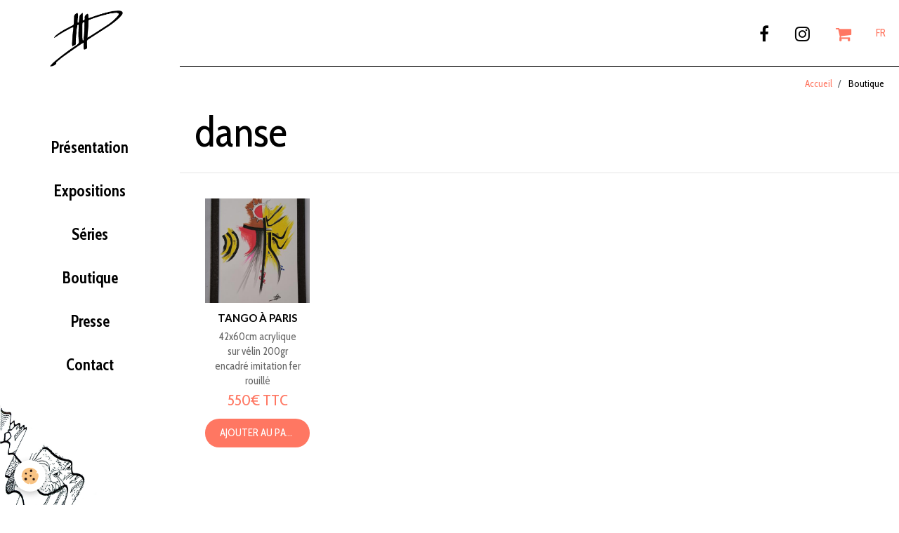

--- FILE ---
content_type: text/html; charset=UTF-8
request_url: https://www.damjump-drawings.com/boutique/do/tag/danse/
body_size: 26297
content:
        
    
<!DOCTYPE html>
<html lang="fr" class="with-menu">
    <head>
        <title>danse</title>
        <!-- blogger / bandwidth -->
<meta http-equiv="Content-Type" content="text/html; charset=utf-8">
<!--[if IE]>
<meta http-equiv="X-UA-Compatible" content="IE=edge">
<![endif]-->
<meta name="viewport" content="width=device-width, initial-scale=1, maximum-scale=1.0, user-scalable=no">
<meta name="msapplication-tap-highlight" content="no">
  <link rel="canonical" href="https://www.damjump-drawings.com/boutique/do/tag/danse/">
<meta name="generator" content="e-monsite (e-monsite.com)">

<link rel="icon" href="https://www.damjump-drawings.com/medias/site/favicon/favicon.png">




<link href="https://cdnjs.cloudflare.com/ajax/libs/noUiSlider/12.0.0/nouislider.css" rel="stylesheet">

                <meta name="apple-mobile-web-app-capable" content="yes">
        <meta name="apple-mobile-web-app-status-bar-style" content="black-translucent">

                
                                    
                
                 
                                                            
            <link href="https://fonts.googleapis.com/css?family=Lato:300,400,700&display=swap" rel="stylesheet">
        
        <link href="https://maxcdn.bootstrapcdn.com/font-awesome/4.7.0/css/font-awesome.min.css" rel="stylesheet">
        <link href="//www.damjump-drawings.com/themes/combined.css?v=6_1646067834_440" rel="stylesheet">

        <!-- EMS FRAMEWORK -->
        <script src="//www.damjump-drawings.com/medias/static/themes/ems_framework/js/jquery.min.js"></script>
        <!-- HTML5 shim and Respond.js for IE8 support of HTML5 elements and media queries -->
        <!--[if lt IE 9]>
        <script src="//www.damjump-drawings.com/medias/static/themes/ems_framework/js/html5shiv.min.js"></script>
        <script src="//www.damjump-drawings.com/medias/static/themes/ems_framework/js/respond.min.js"></script>
        <![endif]-->

        <script src="//www.damjump-drawings.com/medias/static/themes/ems_framework/js/ems-framework.min.js?v=2080"></script>

        <script src="https://www.damjump-drawings.com/themes/content.js?v=6_1646067834_440&lang=fr"></script>

            <script src="//www.damjump-drawings.com/medias/static/js/rgpd-cookies/jquery.rgpd-cookies.js?v=2080"></script>
    <script>
                                    $(document).ready(function() {
            $.RGPDCookies({
                theme: 'ems_framework',
                site: 'www.damjump-drawings.com',
                privacy_policy_link: '/about/privacypolicy/',
                cookies: [{"id":null,"favicon_url":"https:\/\/ssl.gstatic.com\/analytics\/20210414-01\/app\/static\/analytics_standard_icon.png","enabled":true,"model":"google_analytics","title":"Google Analytics","short_description":"Permet d'analyser les statistiques de consultation de notre site","long_description":"Indispensable pour piloter notre site internet, il permet de mesurer des indicateurs comme l\u2019affluence, les produits les plus consult\u00e9s, ou encore la r\u00e9partition g\u00e9ographique des visiteurs.","privacy_policy_url":"https:\/\/support.google.com\/analytics\/answer\/6004245?hl=fr","slug":"google-analytics"},{"id":null,"favicon_url":"","enabled":true,"model":"addthis","title":"AddThis","short_description":"Partage social","long_description":"Nous utilisons cet outil afin de vous proposer des liens de partage vers des plateformes tiers comme Twitter, Facebook, etc.","privacy_policy_url":"https:\/\/www.oracle.com\/legal\/privacy\/addthis-privacy-policy.html","slug":"addthis"}],
                modal_title: 'Gestion\u0020des\u0020cookies',
                modal_description: 'd\u00E9pose\u0020des\u0020cookies\u0020pour\u0020am\u00E9liorer\u0020votre\u0020exp\u00E9rience\u0020de\u0020navigation,\nmesurer\u0020l\u0027audience\u0020du\u0020site\u0020internet,\u0020afficher\u0020des\u0020publicit\u00E9s\u0020personnalis\u00E9es,\nr\u00E9aliser\u0020des\u0020campagnes\u0020cibl\u00E9es\u0020et\u0020personnaliser\u0020l\u0027interface\u0020du\u0020site.',
                privacy_policy_label: 'Consulter\u0020la\u0020politique\u0020de\u0020confidentialit\u00E9',
                check_all_label: 'Tout\u0020cocher',
                refuse_button: 'Refuser',
                settings_button: 'Param\u00E9trer',
                accept_button: 'Accepter',
                callback: function() {
                    // website google analytics case (with gtag), consent "on the fly"
                    if ('gtag' in window && typeof window.gtag === 'function') {
                        if (window.jsCookie.get('rgpd-cookie-google-analytics') === undefined
                            || window.jsCookie.get('rgpd-cookie-google-analytics') === '0') {
                            gtag('consent', 'update', {
                                'ad_storage': 'denied',
                                'analytics_storage': 'denied'
                            });
                        } else {
                            gtag('consent', 'update', {
                                'ad_storage': 'granted',
                                'analytics_storage': 'granted'
                            });
                        }
                    }
                }
            });
        });
    </script>

        <script async src="https://www.googletagmanager.com/gtag/js?id=G-4VN4372P6E"></script>
<script>
    window.dataLayer = window.dataLayer || [];
    function gtag(){dataLayer.push(arguments);}
    
    gtag('consent', 'default', {
        'ad_storage': 'denied',
        'analytics_storage': 'denied'
    });
    
    gtag('js', new Date());
    gtag('config', 'G-4VN4372P6E');
</script>

        
    <!-- Global site tag (gtag.js) -->
        <script async src="https://www.googletagmanager.com/gtag/js?id=UA-151148474-1"></script>
        <script>
        window.dataLayer = window.dataLayer || [];
        function gtag(){dataLayer.push(arguments);}

gtag('consent', 'default', {
            'ad_storage': 'denied',
            'analytics_storage': 'denied'
        });
        gtag('set', 'allow_ad_personalization_signals', false);
                gtag('js', new Date());
        gtag('config', 'UA-151148474-1');
        gtag('config', 'G-31H02C1K1H');
    </script>
        <script type="application/ld+json">
    {
        "@context" : "https://schema.org/",
        "@type" : "WebSite",
        "name" : "damjump, Damien Huyghe, French Artist",
        "url" : "https://www.damjump-drawings.com/"
    }
</script>
            </head>
    <body id="boutique_do_tag_danse" class="default">
        

        
        <!-- HEADER -->
                        
        <header id="header">
            <div id="header-container" class="fixed" data-align="center">
                                <button type="button" class="btn btn-link fadeIn navbar-toggle">
                    <span class="icon-bar"></span>
                </button>
                
                                <a class="brand fadeIn" href="https://www.damjump-drawings.com/" data-direction="horizontal">
                                        <img src="https://www.damjump-drawings.com/medias/site/logos/logo.png" alt="damjump-drawings" class="logo">
                                                            <span class="brand-titles">
                        <span class="brand-title">damjump, Damien Huyghe, French Artist</span>
                                            </span>
                                    </a>
                
                
                                <div class="quick-access">
                                                                                            <ul class="social-links-list">
        <li>
        <a href="https://www.facebook.com/damjump.art.work" class="bg-facebook"><i class="fa fa-facebook"></i></a>
    </li>
        <li>
        <a href="https://instagram.com/damjump" class="bg-instagram"><i class="fa fa-instagram"></i></a>
    </li>
    </ul>
                    
                    
                                        <div class="quick-access-btn visible-desktop" data-id="widget_cart" data-content="cart">
                        <button type="button" class="btn btn-link cart-toggle">
                            <i class="fa fa-shopping-cart"></i>
                            <span class="badge bg-warning hide" data-role="cart-count">0</span>
                        </button>
                        <div class="quick-access-tooltip" data-role="widget-content">                                
                                <input type="hidden" name="mode" value="simple">

            <p class="text-muted">Votre panier est vide</p>
    
    
                                                    </div>
                    </div>
                    
                                        <div class="quick-access-btn visible-desktop" data-content="langs">
                        <button type="button" class="btn btn-link">FR</button>
                        <ul class="list-unstyled quick-access-tooltip">
                                                                                            <li>
                                                                        <a href="//www.damjump-drawings.com/en/i18n/mod/eco/do/tag/danse/">EN</a>
                                                                    </li>
                                                                                                                                                </ul>
                    </div>
                                    </div>
                
                            </div>
        </header>
        <!-- //HEADER -->

        
        
        
        
        
        <!-- WRAPPER -->
                        <div id="wrapper">
                        <!-- MENU -->
            <div id="menu-wrapper" class="vertical fixed-on-mobile" data-order="1" data-opening="x">
                                <div id="menu-heading" class="hidden-desktop">
                    <button type="button" class="btn btn-link navbar-toggle active">
                        <span class="icon-bar"></span>
                    </button>
                </div>
                                <nav id="menu" class="navbar">
                                        <ul class="nav hidden-desktop">
                                                <li>
                            <a href="https://www.damjump-drawings.com/boutique/do/cart/">
                                <i class="fa fa-shopping-cart"></i> Panier
                                <span class="badge bg-warning" data-role="cart-count">&nbsp;</span>
                            </a>
                        </li>
                        <li>
                            <a href="https://www.damjump-drawings.com/boutique/do/account">
                                <i class="fa fa-user"></i> Votre compte
                            </a>
                        </li>
                        
                                                <li class="subnav">
                            <a href="javascript:void(0)" class="subnav-toggle" data-toggle="subnav">Langues</a>
                            <ul class="nav subnav-menu">
                                <li class="active">
                                                                        <a href="//www.damjump-drawings.com/fr/i18n/mod/eco/do/tag/danse/">fr</a>
                                                                    </li>
                                                                                                        <li>
                                                                                <a href="//www.damjump-drawings.com/en/i18n/mod/eco/do/tag/danse/">en</a>
                                                                            </li>
                                                                                                                                                                    </ul>
                        </li>
                                            </ul>
                    
                        <ul class="nav">
                    <li>
                <a href="https://www.damjump-drawings.com/pages/presentation.html">
                                        Présentation
                </a>
                            </li>
                    <li>
                <a href="https://www.damjump-drawings.com/pages/expositions/">
                                        Expositions
                </a>
                            </li>
                    <li>
                <a href="https://www.damjump-drawings.com/series/">
                                        Séries
                </a>
                            </li>
                    <li>
                <a href="https://www.damjump-drawings.com/boutique/">
                                        Boutique
                </a>
                            </li>
                    <li>
                <a href="https://www.damjump-drawings.com/expositions/presse/">
                                        Presse
                </a>
                            </li>
                    <li>
                <a href="https://www.damjump-drawings.com/contact/">
                                        Contact
                </a>
                            </li>
            </ul>

                </nav>
            </div>
                        <!-- //MENU -->
            
            <div id="main" data-order="2" data-order-phone="1">
                                                       <ol class="breadcrumb">
                  <li>
            <a href="https://www.damjump-drawings.com/">Accueil</a>
        </li>
                        <li class="active">
            Boutique
         </li>
            </ol>
                
                                                                    
                                
                                
                                
                                <div class="view view-eco" id="view-tags">
        <h1 class="view-title">danse</h1>
        
                    
                        <div id="rows-6050e418302a2cd7017a58f2" class="rows" data-total-pages="1" data-current-page="1">
                                                            
                
                        
                        
                                
                                <div class="row-container rd-1 page_1">
            	<div class="row-content">
        			                        			    <div class="row" data-role="line">

                    
                                                
                                                                        
                                                
                                                
						                                                                                    
                                        				<div data-role="cell" class="column" style="width:100%">
            					<div id="cell-6050e4183031e5416034f3fc" class="column-content">            							    <ul class="media-list media-thumbnails" data-addon="eco" data-gtag-list-name="Tag danse" data-gtag-list-id="1179778665">
            <li class="media" data-stock="1" data-gtag-item-id="5dbf02930d5a52f65382bfbd" data-product-id="5dbf02930d5a52f65382bfbd">
                            <div class="media-object">
                                                            <a href="https://www.damjump-drawings.com/boutique/tango-a-paris.html" data-gtag-event="select_item">
                                                    <img loading="lazy" src="https://www.damjump-drawings.com/medias/images/96.-tango-a-paris.jpg?fx=c_400_400" alt="96 tango a paris" width="400" height="400" class="image-main">
                        
                                            </a>
                </div>
                        <div class="media-body">
                                    <h3 class="media-heading"><a href="https://www.damjump-drawings.com/boutique/tango-a-paris.html">Tango à Paris</a></h3>
                
                                    <div class="media-content">
                        42x60cm acrylique sur v&eacute;lin 200gr encadr&eacute; imitation fer rouill&eacute;
                    </div>
                
                
                
                                    <p data-role="price">
                                                                                    <span class="final-price">550€&nbsp;TTC</span>
                                                                                                </p>
                
                                    <input type="hidden" id="qty_5dbf02930d5a52f65382bfbd" data-role="qty" value="1">
                                
                <div class="media-btn">
                                                                        <a class="btn btn-primary" href="javascript:void(0);" onclick="modules.ecom.addToCart('https://www.damjump-drawings.com/boutique','5dbf02930d5a52f65382bfbd','', $(this).closest('.media').find('[data-role=&quot;qty&quot;]').val());" data-gtag-event="add_to_cart">Ajouter au panier</a>
                                                                                    </div>
            </div>
        </li>
                <script>
            modules.ecom.gtag.view_item_list('Tag\u0020danse', '1179778665', 'EUR', '\u005B\u007B\u0022id\u0022\u003A\u00225dbf02930d5a52f65382bfbd\u0022,\u0022add_user_id\u0022\u003A\u00225ad4b5f714114ed685438cd5\u0022,\u0022parent_id\u0022\u003Anull,\u0022add_dt\u0022\u003A\u00221572799123\u0022,\u0022price\u0022\u003A\u0022550.000000\u0022,\u0022ecotax\u0022\u003A\u00220.000000\u0022,\u0022tax_id\u0022\u003Anull,\u0022tax_rate\u0022\u003Anull,\u0022tax_name\u0022\u003Anull,\u0022price_ttc\u0022\u003A\u0022550.000000\u0022,\u0022has_reduction\u0022\u003A\u00220\u0022,\u0022has_reduction_by_quantity\u0022\u003A\u00220\u0022,\u0022reduction_price\u0022\u003A\u00220.000000\u0022,\u0022reduction_percent\u0022\u003A\u00220.000000\u0022,\u0022reduction_from\u0022\u003Anull,\u0022reduction_to\u0022\u003Anull,\u0022on_sale\u0022\u003A\u00220\u0022,\u0022reduction_type\u0022\u003Anull,\u0022quantity\u0022\u003A\u00221\u0022,\u0022out_of_stock\u0022\u003A\u00222\u0022,\u0022dl_product\u0022\u003A\u00220\u0022,\u0022unsell\u0022\u003A\u00220\u0022,\u0022unsell_display_price\u0022\u003A\u00220\u0022,\u0022title\u0022\u003A\u0022Tango\u0020\\u00e0\u0020Paris\u0022,\u0022description\u0022\u003A\u002242x60cm\u0020acrylique\u0020sur\u0020v\u0026eacute\u003Blin\u0020200gr\u0020encadr\u0026eacute\u003B\u0020imitation\u0020fer\u0020rouill\u0026eacute\u003B\u0022,\u0022seo_uri\u0022\u003A\u0022tango\u002Da\u002Dparis\u0022,\u0022seo_title\u0022\u003A\u0022Dessin\u0020\\\u0022Tango\u0020\\u00e0\u0020Paris\\\u0022\u0020\u002D\u0020Damjump\u0022,\u0022status_text_stock\u0022\u003Anull,\u0022status_text_replenishment\u0022\u003Anull,\u0022status_text_break\u0022\u003Anull,\u0022status_text_breakingsoon\u0022\u003Anull,\u0022seo_image\u0022\u003A\u0022https\u003A\\\/\\\/www.damjump\u002Ddrawings.com\\\/medias\\\/images\\\/96.\u002Dtango\u002Da\u002Dparis.jpg\u0022,\u0022seo_image_v\u0022\u003A\u00221\u0022,\u0022seo_image_title\u0022\u003A\u002296\u0020tango\u0020a\u0020paris\u0022,\u0022default_image\u0022\u003Anull,\u0022category_name\u0022\u003Anull,\u0022category_seo_uri\u0022\u003Anull,\u0022comm_count\u0022\u003A\u00220\u0022,\u0022combination_count\u0022\u003A\u00220\u0022,\u0022combination_quantities\u0022\u003Anull,\u0022rating_avg\u0022\u003Anull,\u0022date\u0022\u003A\u007B\u0022Y\u0022\u003A\u00222019\u0022,\u0022m\u0022\u003A\u002211\u0022,\u0022d\u0022\u003A\u002203\u0022,\u0022h\u0022\u003A\u002217\u0022,\u0022i\u0022\u003A\u002238\u0022,\u0022s\u0022\u003A\u002243\u0022,\u0022format\u0022\u003A\u002203\\\/11\\\/2019\u0022,\u0022datetime\u0022\u003A\u002203\\\/11\\\/2019\u002017\u003A38\u0022\u007D,\u0022category_url\u0022\u003A\u0022https\u003A\\\/\\\/www.damjump\u002Ddrawings.com\\\/boutique\\\/\u0022,\u0022url\u0022\u003A\u0022https\u003A\\\/\\\/www.damjump\u002Ddrawings.com\\\/boutique\\\/tango\u002Da\u002Dparis.html\u0022,\u0022old_price\u0022\u003A\u0022550.000000\u0022,\u0022old_price_ttc\u0022\u003A\u0022550.000000\u0022,\u0022old_price_format\u0022\u003A\u0022550\\u20ac\u0022,\u0022price_format\u0022\u003A\u0022550\\u20ac\u0022,\u0022old_price_ttc_format\u0022\u003A\u0022550\\u20ac\u0022,\u0022price_ttc_format\u0022\u003A\u0022550\\u20ac\u0022,\u0022ecotax_format\u0022\u003A\u00220\\u20ac\u0022,\u0022price_per_kilo_format\u0022\u003A\u00220\\u20ac\u0022,\u0022price_per_liter_format\u0022\u003A\u00220\\u20ac\u0022,\u0022price_per_unit_format\u0022\u003A\u00220\\u20ac\u0022,\u0022available\u0022\u003Atrue,\u0022stockinfo\u0022\u003A\u0022En\u0020stock,\u0020livraison\u0020en\u002024h\u0022,\u0022new_product\u0022\u003Afalse,\u0022has_customfield\u0022\u003A\u00220\u0022,\u0022customfield_display\u0022\u003Anull,\u0022selling_enabled\u0022\u003Atrue,\u0022reduction_applied\u0022\u003Anull,\u0022aliases\u0022\u003A\u005B\u007B\u0022id\u0022\u003A\u002266a8df0adb826e280f54b9dd\u0022,\u0022product_id\u0022\u003A\u00225dbf02930d5a52f65382bfbd\u0022,\u0022category_id\u0022\u003A\u00225e187fc94b1952f653825202\u0022,\u0022category_name\u0022\u003A\u0022Exposition\u0020Hippodrome\u0020Amiens\u0022\u007D\u005D\u007D\u005D');
        </script>
    </ul>


            						            					</div>
            				</div>
																		        			</div>
                            		</div>
                        	</div>
						</div>

                
    <script>
        emsChromeExtension.init('producttag', '5e787045d05f52f65382ceee', 'e-monsite.com');
    </script>
</div>
            </div>

                    </div>
        <!-- //WRAPPER -->

        
                <!-- FOOTER -->
        <footer id="footer">
            <div class="container">
                                <div id="footer-extras" class="row">
                                        <div class="column column4" id="column-legal">
                        <ul id="legal-mentions">
            <li><a href="https://www.damjump-drawings.com/about/legal/">Mentions légales</a></li>
        <li><a id="cookies" href="javascript:void(0)">Gestion des cookies</a></li>
    
    
    
    
    </ul>
                    </div>
                                                            <div class="column column4" id="column-newsletter">
                        <form action="https://www.damjump-drawings.com/newsletters/subscribe" method="post">
                            <div class="control-group control-type-email has-required">
                                <span class="as-label hide">E-mail</span>
                                <div class="input-group">
                                    <div class="input-group-addon">
                            			<i class="fa fa-envelope-o"></i>
                        			</div>
                                    <input id="email" type="email" name="email" value="" placeholder="Newsletter">
                                    <div class="input-group-btn">
                                        <input class="btn btn-primary" type="submit" value="OK">
                                    </div>
                                </div>
                            </div>
                        </form>
                    </div>
                                                        </div>
                
                
                            </div>
        </footer>
        <!-- //FOOTER -->
        
        <!-- SCROLLTOP -->
        <span id="scrollToTop"><i class="fa fa-chevron-up"></i></span>

        
        
        <script src="//www.damjump-drawings.com/medias/static/themes/ems_framework/js/jquery.mobile.custom.min.js"></script>
        <script src="//www.damjump-drawings.com/medias/static/themes/ems_framework/js/jquery.zoom.min.js"></script>
        <script src="//www.damjump-drawings.com/medias/static/themes/ems_framework/js/masonry.pkgd.min.js"></script>
        <script src="//www.damjump-drawings.com/medias/static/themes/ems_framework/js/imagesloaded.pkgd.min.js"></script>
        <script src="//www.damjump-drawings.com/medias/static/themes/ems_framework/js/imagelightbox.min.js"></script>
        <script src="https://www.damjump-drawings.com/themes/custom.js"></script>
                <!-- CUSTOMIZE JS -->
        <script>
        $(window).on('scroll', function(){

    var scroll = $(window).scrollTop();

    //Scroll animation
    var elmt   = $('.ems_anim_reveal');

    $(elmt).each(function() {
        var topImg = $(this).offset().top - 550;
        if ( topImg < scroll ) {
            $(this).addClass('appear');
        }
    });
});

$(document).ready(function() {
  // Slider
  var slider = document.getElementById('slider');

  if (slider) {
    let [min, max] = shop_initRange();

    noUiSlider.create(slider, {
        start: [min, max],
        connect: true,
        tooltips: true,
        step: 50,
        range: {
            'min': min,
            'max': max
        }
    }).on('change', function(values) {
      shop_changeRange(values[0], values[1]);
    });
  }
})

const shop_changeRange = function(min, max) {
  $('li.media').each(function() {

    let price = parseFloat($(this).find('.final-price').text().split('€')[0]);

    if (price && price >= min && price <= max) {
      $(this).removeClass('hide');
    } else {
      $(this).addClass('hide');
    }
  })
}

const shop_initRange = function() {
  let min = 0;
  let max = 0;

  $('li.media').each(function() {
    let price = parseFloat($(this).find('.final-price').text().split('€')[0].replace('.', ''));

    if (Number(price)) {
      if (min === 0 || price < min) {
        min = price;
      }

      if (max === 0 || price > max) {
        max = price;
      }
    }
  });

  return [min, max];
}

        </script>
                    

 
    
						 	 




    </body>
</html>
